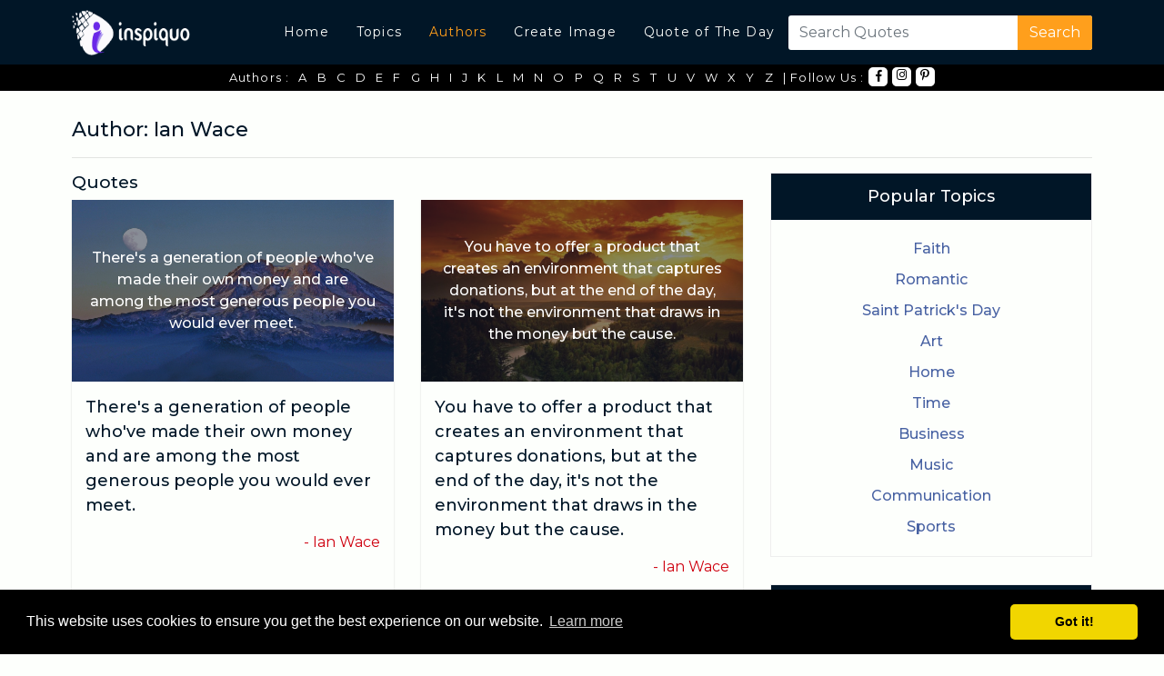

--- FILE ---
content_type: text/html; charset=UTF-8
request_url: https://www.inspiquo.com/authors/ian-wace-10685
body_size: 6008
content:
<!doctype html>
<html lang="en">

<head>
	<meta charset="utf-8">
	<meta name="viewport" content="width=device-width, initial-scale=1, shrink-to-fit=no">
	<meta name="google-site-verification" content="SIJa-ChXX1wq3wQLYzoyQQHttYXflkY133wxHGf4tTA" />
	<meta name="p:domain_verify" content="bda15db7163d50ee9b74021f3e4c3273" />
	<link rel="icon" href="https://www.inspiquo.com/assets/images/favicon.png" sizes="16x16 32x32" type="image/png">
	<link href="https://fonts.googleapis.com/css?family=Montserrat:400,500,700" rel="stylesheet">
	<link rel="stylesheet" href="https://stackpath.bootstrapcdn.com/bootstrap/4.1.3/css/bootstrap.min.css">
	<link rel="stylesheet" href="https://use.fontawesome.com/releases/v5.5.0/css/all.css">
	<link rel="stylesheet" href="https://www.inspiquo.com/assets/css/style.css">

	<script src="https://code.jquery.com/jquery-3.3.1.min.js"></script>
	<title>
		Ian Wace Quotes - Quotes Collection - Inspiquo	</title>
	<meta name="description" content="Find the Perfect Quotation from our Extensive Collection of Ian WaceQuotes, Hundreds of Famous Quotes by Ian Wace">
	<meta name="keywords" content="Inspiquo">

	<meta property="og:title" content="Ian Wace Quotes - Quotes Collection - Inspiquo" />
	<meta property="og:description" content="Find the Perfect Quotation from our Extensive Collection of Ian WaceQuotes, Hundreds of Famous Quotes by Ian Wace" />
	<meta property="og:url" content="https://www.inspiquo.com/" />

	<link rel="canonical" href="https://www.inspiquo.com/authors/ian-wace-10685">
	<!-- Global site tag (gtag.js) - Google Analytics -->
	<script async src="https://www.googletagmanager.com/gtag/js?id=UA-127379335-2"></script>
	<script>
		window.dataLayer = window.dataLayer || [];
		function gtag(){dataLayer.push(arguments);}
		gtag('js', new Date());
		gtag('config', 'UA-127379335-2');
	</script>

	<!-- Facebook Pixel Code -->
	<script>
	!function(f,b,e,v,n,t,s)
	{if(f.fbq)return;n=f.fbq=function(){n.callMethod?
	n.callMethod.apply(n,arguments):n.queue.push(arguments)};
	if(!f._fbq)f._fbq=n;n.push=n;n.loaded=!0;n.version='2.0';
	n.queue=[];t=b.createElement(e);t.async=!0;
	t.src=v;s=b.getElementsByTagName(e)[0];
	s.parentNode.insertBefore(t,s)}(window, document,'script',
	'https://connect.facebook.net/en_US/fbevents.js');
	fbq('init', '282388795964530');
	fbq('track', 'PageView');
	</script>
	<noscript><img height="1" width="1" style="display:none"
	src="https://www.facebook.com/tr?id=282388795964530&ev=PageView&noscript=1"
	/></noscript>
	<!-- End Facebook Pixel Code -->
</head>

<body>
	<a href="#" id="scroll" style="display: none;"><span></span></a>
	<header class="navbar navbar-expand-lg navbar-main">
		<div class="container">
			<a class="navbar-brand" href="https://www.inspiquo.com/">
				<img src="https://www.inspiquo.com/assets/images/inspiquo-logo.png" width="180px" height="50">
			</a>
			<button class="navbar-toggler" type="button" data-toggle="collapse" data-target="#navMenu" aria-controls="navMenu"
			 aria-expanded="false" aria-label="Toggle navigation">
				<span class="navbar-toggler-icon"></span>
			</button>

			<div class="collapse navbar-collapse" id="navMenu">
				<ul class="navbar-nav nav-menu ml-auto">
					<li class="nav-item ">
						<a class="nav-link" href="https://www.inspiquo.com/">Home</a>
					</li>
					<li class="nav-item ">
						<a class="nav-link" href="https://www.inspiquo.com/topics">Topics</a>
					</li>
					<li class="nav-item  active">
						<a class="nav-link" href="https://www.inspiquo.com/authors">Authors</a>
					</li>
					<li class="nav-item ">
						<a class="nav-link" href="https://www.inspiquo.com/create-image">Create Image</a>
					</li>
					<li class="nav-item ">
						<a class="nav-link" href="https://www.inspiquo.com/quote-of-the-day">Quote of The Day</a>
					</li>
				</ul>
				<form class="form-inline my-2 my-lg-0 header-search" method="post" action="https://www.inspiquo.com/search">
					<input required name="search-term" class="form-control mr-sm-2" type="search" placeholder="Search Quotes"
					 aria-label="Search">
					<button class="btn btn-search" type="submit">Search</button>
				</form>
			</div>
		</div>
	</header>

	<div class="secondary-nav ">
		<div class="container">
			<nav class="nav justify-content-center">
				<a class="nav-link" href="https://www.inspiquo.com/">Authors : </a>
								<a class="nav-link" href="https://www.inspiquo.com/authors/a">
					A</a>
								<a class="nav-link" href="https://www.inspiquo.com/authors/b">
					B</a>
								<a class="nav-link" href="https://www.inspiquo.com/authors/c">
					C</a>
								<a class="nav-link" href="https://www.inspiquo.com/authors/d">
					D</a>
								<a class="nav-link" href="https://www.inspiquo.com/authors/e">
					E</a>
								<a class="nav-link" href="https://www.inspiquo.com/authors/f">
					F</a>
								<a class="nav-link" href="https://www.inspiquo.com/authors/g">
					G</a>
								<a class="nav-link" href="https://www.inspiquo.com/authors/h">
					H</a>
								<a class="nav-link" href="https://www.inspiquo.com/authors/i">
					I</a>
								<a class="nav-link" href="https://www.inspiquo.com/authors/j">
					J</a>
								<a class="nav-link" href="https://www.inspiquo.com/authors/k">
					K</a>
								<a class="nav-link" href="https://www.inspiquo.com/authors/l">
					L</a>
								<a class="nav-link" href="https://www.inspiquo.com/authors/m">
					M</a>
								<a class="nav-link" href="https://www.inspiquo.com/authors/n">
					N</a>
								<a class="nav-link" href="https://www.inspiquo.com/authors/o">
					O</a>
								<a class="nav-link" href="https://www.inspiquo.com/authors/p">
					P</a>
								<a class="nav-link" href="https://www.inspiquo.com/authors/q">
					Q</a>
								<a class="nav-link" href="https://www.inspiquo.com/authors/r">
					R</a>
								<a class="nav-link" href="https://www.inspiquo.com/authors/s">
					S</a>
								<a class="nav-link" href="https://www.inspiquo.com/authors/t">
					T</a>
								<a class="nav-link" href="https://www.inspiquo.com/authors/u">
					U</a>
								<a class="nav-link" href="https://www.inspiquo.com/authors/v">
					V</a>
								<a class="nav-link" href="https://www.inspiquo.com/authors/w">
					W</a>
								<a class="nav-link" href="https://www.inspiquo.com/authors/x">
					X</a>
								<a class="nav-link" href="https://www.inspiquo.com/authors/y">
					Y</a>
								<a class="nav-link" href="https://www.inspiquo.com/authors/z">
					Z</a>
								<a class="nav-link" href="https://www.inspiquo.com/"> | Follow Us : </a>
				<a target="_blank" style="margin-right:5px !important" href="https://www.facebook.com/Inspiquo-606138619836116/"
				 class="nav-link icon-facebook"><i class="fab fa-facebook-f"></i></a>
	<!--			<a target="_blank" style="margin-right:5px !important" href="https://twitter.com/officalinspiquo" class="nav-link icon-twitter"><i
					 class="fab fa-twitter"></i></i></a> -->
				<a target="_blank" style="margin-right:5px !important" href="https://www.instagram.com/inspiquo.quote/" class="nav-link icon-instagram"><i
					 class="fab fa-instagram"></i></a>
				<a target="_blank" style="margin-right:5px !important" href="https://in.pinterest.com/inspiquo/" class="nav-link icon-instagram"><i
					 class="fab fa-pinterest-p"></i></a>
			</nav>
		</div>
	</div>


	<!-- <div style="margin:20px auto;text-align: center; ">
		<script async src="//pagead2.googlesyndication.com/pagead/js/adsbygoogle.js"></script>
		
		<ins class="adsbygoogle" style="display:block" data-ad-client="ca-pub-6153310948949749" data-ad-slot="5967375347"
		 data-ad-format="auto" data-full-width-responsive="true"></ins>
		<script>
			(adsbygoogle = window.adsbygoogle || []).push({});
		</script>
	</div> -->
	<!-- <div class="popup-banner-ad" id="popup-ad">
		<div class="close-button" onclick="closePopup()">x</div>
    	<div style="margin:20px auto; width: 728px; height: 90px; background: #428bca; color: #fff; line-height: 90px; text-align: center; ">LEADERBOARD</div>
	</div>  -->

	<script>
		function closePopup() {
			$('#popup-ad').remove();
		}
	</script>
	<div class="container">
    <div id="content">
        <h1 class="mb-0 authortitle">Author: Ian Wace</h1>
        <div class="row">
        <div class="col-md-11">
<span class="authordate">   
        </div>       
        <div class="col-md-1">
                    </div>
        </div>       
</a></span>
        
        
        <hr>
        <div class="row">
            <div class="col-md-8">
                
                <div class="row" id="quoteListbyimage">
                                    </div>
            
                <h1 style="font-size: 19px;font-weight: 500;">Quotes</h1>
         

                <div class="row" id="quoteList">
                    	        			                    <div class="col-md-6 d-flex align-items-scratch">
			                        <div class="quotes-wrapper">
			                            <a href="https://www.inspiquo.com/quotes/156200">
			                            <div class="quote-image-wrapper d-flex align-items-center" style="background:url(https://www.inspiquo.com/assets/backgrounds/1.jpg);background-size: cover;background-repear:no-repeat">
			                                <div class="quote-image-overlay"></div>
			                                <div class="quote-image-content">There's a generation of people who've made their own money and are among the most generous people you would ever meet.</div>
			                            </div>
			                            </a>
			                            <div class="quote-content">
			                                <a href="https://www.inspiquo.com/quotes/156200">
			                                    There's a generation of people who've made their own money and are among the most generous people you would ever meet.			                                </a>
			                            </div>
                                        <div class="quote-author text-right">
                                            - <a href="https://www.inspiquo.com/authors/ian-wace-10685">Ian Wace</a>
                                        </div>
			                        </div>
			                    </div>

			                    	        			                    <div class="col-md-6 d-flex align-items-scratch">
			                        <div class="quotes-wrapper">
			                            <a href="https://www.inspiquo.com/quotes/156198">
			                            <div class="quote-image-wrapper d-flex align-items-center" style="background:url(https://www.inspiquo.com/assets/backgrounds/2.jpg);background-size: cover;background-repear:no-repeat">
			                                <div class="quote-image-overlay"></div>
			                                <div class="quote-image-content">You have to offer a product that creates an environment that captures donations, but at the end of the day, it's not the environment that draws in the money but the cause.</div>
			                            </div>
			                            </a>
			                            <div class="quote-content">
			                                <a href="https://www.inspiquo.com/quotes/156198">
			                                    You have to offer a product that creates an environment that captures donations, but at the end of the day, it's not the environment that draws in the money but the cause.			                                </a>
			                            </div>
                                        <div class="quote-author text-right">
                                            - <a href="https://www.inspiquo.com/authors/ian-wace-10685">Ian Wace</a>
                                        </div>
			                        </div>
			                    </div>

			                                        <div class="load-more" lastID="156198" style="display: none;">
                        <img src="https://www.inspiquo.com/assets/images/loading.gif" alt="Loading">
                    </div>

                                    </div>
                <h2>Similar Authors: </h2>
                <hr>
                <div class="row">
                                    <div class="col-md-4">
                        <a class="trending-topics" href="https://www.inspiquo.com/authors/erin-gray-7930">Erin Gray</a>
                    </div>
                                    <div class="col-md-4">
                        <a class="trending-topics" href="https://www.inspiquo.com/authors/charles-ray-4344">Charles Ray</a>
                    </div>
                                    <div class="col-md-4">
                        <a class="trending-topics" href="https://www.inspiquo.com/authors/juan-gris-14188">Juan Gris</a>
                    </div>
                                    <div class="col-md-4">
                        <a class="trending-topics" href="https://www.inspiquo.com/authors/richard-curtis-21472">Richard Curtis</a>
                    </div>
                                    <div class="col-md-4">
                        <a class="trending-topics" href="https://www.inspiquo.com/authors/madeleine-stowe-16789">Madeleine Stowe</a>
                    </div>
                                    <div class="col-md-4">
                        <a class="trending-topics" href="https://www.inspiquo.com/authors/suzanne-weyn-24477">Suzanne Weyn</a>
                    </div>
                                    <div class="col-md-4">
                        <a class="trending-topics" href="https://www.inspiquo.com/authors/creed-bratton-5282">Creed Bratton</a>
                    </div>
                                    <div class="col-md-4">
                        <a class="trending-topics" href="https://www.inspiquo.com/authors/carlos-castaneda-3863">Carlos Castaneda</a>
                    </div>
                                    <div class="col-md-4">
                        <a class="trending-topics" href="https://www.inspiquo.com/authors/andre-rieu-1237">Andre Rieu</a>
                    </div>
                                    <div class="col-md-4">
                        <a class="trending-topics" href="https://www.inspiquo.com/authors/l-e-modesitt-jr-15481">L. E. Modesitt, Jr.</a>
                    </div>
                                    <div class="col-md-4">
                        <a class="trending-topics" href="https://www.inspiquo.com/authors/steven-berkoff-24217">Steven Berkoff</a>
                    </div>
                                    <div class="col-md-4">
                        <a class="trending-topics" href="https://www.inspiquo.com/authors/richard-burton-21458">Richard Burton</a>
                    </div>
                                    <div class="col-md-4">
                        <a class="trending-topics" href="https://www.inspiquo.com/authors/jj-feild-12715">JJ Feild</a>
                    </div>
                                    <div class="col-md-4">
                        <a class="trending-topics" href="https://www.inspiquo.com/authors/jeanine-basinger-12001">Jeanine Basinger</a>
                    </div>
                                    <div class="col-md-4">
                        <a class="trending-topics" href="https://www.inspiquo.com/authors/wendy-liebman-26298">Wendy Liebman</a>
                    </div>
                                    <div class="col-md-4">
                        <a class="trending-topics" href="https://www.inspiquo.com/authors/clarence-clemons-4958">Clarence Clemons</a>
                    </div>
                                    <div class="col-md-4">
                        <a class="trending-topics" href="https://www.inspiquo.com/authors/sukarno-24344">Sukarno</a>
                    </div>
                                    <div class="col-md-4">
                        <a class="trending-topics" href="https://www.inspiquo.com/authors/kumar-pallana-15421">Kumar Pallana</a>
                    </div>
                                    <div class="col-md-4">
                        <a class="trending-topics" href="https://www.inspiquo.com/authors/joan-baez-12735">Joan Baez</a>
                    </div>
                                    <div class="col-md-4">
                        <a class="trending-topics" href="https://www.inspiquo.com/authors/john-mica-13460">John Mica</a>
                    </div>
                                    <div class="col-md-4">
                        <a class="trending-topics" href="https://www.inspiquo.com/authors/jay-ellis-11867">Jay Ellis</a>
                    </div>
                                    <div class="col-md-4">
                        <a class="trending-topics" href="https://www.inspiquo.com/authors/nicolas-boileau-despreaux-19455">Nicolas Boileau-Despreaux</a>
                    </div>
                                    <div class="col-md-4">
                        <a class="trending-topics" href="https://www.inspiquo.com/authors/joseph-l-mankiewicz-14022">Joseph L. Mankiewicz</a>
                    </div>
                                    <div class="col-md-4">
                        <a class="trending-topics" href="https://www.inspiquo.com/authors/yingluck-shinawatra-26862">Yingluck Shinawatra</a>
                    </div>
                                    <div class="col-md-4">
                        <a class="trending-topics" href="https://www.inspiquo.com/authors/mike-hawkins-18637">Mike Hawkins</a>
                    </div>
                                    <div class="col-md-4">
                        <a class="trending-topics" href="https://www.inspiquo.com/authors/texas-battle-24839">Texas Battle</a>
                    </div>
                                    <div class="col-md-4">
                        <a class="trending-topics" href="https://www.inspiquo.com/authors/jane-clayson-11650">Jane Clayson</a>
                    </div>
                                    <div class="col-md-4">
                        <a class="trending-topics" href="https://www.inspiquo.com/authors/jai-courtney-11196">Jai Courtney</a>
                    </div>
                                    <div class="col-md-4">
                        <a class="trending-topics" href="https://www.inspiquo.com/authors/emily-deschanel-7699">Emily Deschanel</a>
                    </div>
                                    <div class="col-md-4">
                        <a class="trending-topics" href="https://www.inspiquo.com/authors/eula-biss-8078">Eula Biss</a>
                    </div>
                                    <div class="col-md-4">
                        <a class="trending-topics" href="https://www.inspiquo.com/authors/john-ritter-13556">John Ritter</a>
                    </div>
                                    <div class="col-md-4">
                        <a class="trending-topics" href="https://www.inspiquo.com/authors/penny-junor-20387">Penny Junor</a>
                    </div>
                                    <div class="col-md-4">
                        <a class="trending-topics" href="https://www.inspiquo.com/authors/frank-lampard-8498">Frank Lampard</a>
                    </div>
                                    <div class="col-md-4">
                        <a class="trending-topics" href="https://www.inspiquo.com/authors/craig-t-nelson-5277">Craig T. Nelson</a>
                    </div>
                                    <div class="col-md-4">
                        <a class="trending-topics" href="https://www.inspiquo.com/authors/david-antin-5822">David Antin</a>
                    </div>
                                    <div class="col-md-4">
                        <a class="trending-topics" href="https://www.inspiquo.com/authors/tara-brach-24633">Tara Brach</a>
                    </div>
                                </div>
            </div>
            <div class="col-md-4">
                <div class="widget-wrapper">
    <div class="widget-heading text-center">
        <h1 class="homepageh1" >Popular Topics</h1>
    </div>
	
    <div class="widget-content">
        <div class="row">
            	            <div class="col-md-12 text-center">
	                <a class="trending-topics" href="https://www.inspiquo.com/topics/faith-quotes-34">Faith</a>
	            </div>
	            	            <div class="col-md-12 text-center">
	                <a class="trending-topics" href="https://www.inspiquo.com/topics/romantic-quotes-96">Romantic</a>
	            </div>
	            	            <div class="col-md-12 text-center">
	                <a class="trending-topics" href="https://www.inspiquo.com/topics/saint-patricks-day-quotes-98">Saint Patrick's Day</a>
	            </div>
	            	            <div class="col-md-12 text-center">
	                <a class="trending-topics" href="https://www.inspiquo.com/topics/art-quotes-7">Art</a>
	            </div>
	            	            <div class="col-md-12 text-center">
	                <a class="trending-topics" href="https://www.inspiquo.com/topics/home-quotes-56">Home</a>
	            </div>
	            	            <div class="col-md-12 text-center">
	                <a class="trending-topics" href="https://www.inspiquo.com/topics/time-quotes-112">Time</a>
	            </div>
	            	            <div class="col-md-12 text-center">
	                <a class="trending-topics" href="https://www.inspiquo.com/topics/business-quotes-13">Business</a>
	            </div>
	            	            <div class="col-md-12 text-center">
	                <a class="trending-topics" href="https://www.inspiquo.com/topics/music-quotes-81">Music</a>
	            </div>
	            	            <div class="col-md-12 text-center">
	                <a class="trending-topics" href="https://www.inspiquo.com/topics/communication-quotes-18">Communication</a>
	            </div>
	            	            <div class="col-md-12 text-center">
	                <a class="trending-topics" href="https://www.inspiquo.com/topics/sports-quotes-103">Sports</a>
	            </div>
	                    </div>
    </div>
</div>
<div class="widget-wrapper">
    <div class="widget-heading text-center">
        <h3>Popular Authors</h3>
    </div>
    <div class="widget-content">
        <div class="row">
            	            <div class="col-md-12 text-center">
	                <a class="trending-topics" href="https://www.inspiquo.com/authors/steve-kerr-24158">Steve Kerr</a>
	            </div>
	            	            <div class="col-md-12 text-center">
	                <a class="trending-topics" href="https://www.inspiquo.com/authors/karl-von-frisch-14610">Karl von Frisch</a>
	            </div>
	            	            <div class="col-md-12 text-center">
	                <a class="trending-topics" href="https://www.inspiquo.com/authors/joyce-appleby-14164">Joyce Appleby</a>
	            </div>
	            	            <div class="col-md-12 text-center">
	                <a class="trending-topics" href="https://www.inspiquo.com/authors/vivek-ramaswamy-26078">Vivek Ramaswamy</a>
	            </div>
	            	            <div class="col-md-12 text-center">
	                <a class="trending-topics" href="https://www.inspiquo.com/authors/michael-seibel-18444">Michael Seibel</a>
	            </div>
	            	            <div class="col-md-12 text-center">
	                <a class="trending-topics" href="https://www.inspiquo.com/authors/john-calvin-13107">John Calvin</a>
	            </div>
	            	            <div class="col-md-12 text-center">
	                <a class="trending-topics" href="https://www.inspiquo.com/authors/patrick-murphy-20050">Patrick Murphy</a>
	            </div>
	            	            <div class="col-md-12 text-center">
	                <a class="trending-topics" href="https://www.inspiquo.com/authors/fritz-todt-8715">Fritz Todt</a>
	            </div>
	            	            <div class="col-md-12 text-center">
	                <a class="trending-topics" href="https://www.inspiquo.com/authors/steven-blum-24219">Steven Blum</a>
	            </div>
	            	            <div class="col-md-12 text-center">
	                <a class="trending-topics" href="https://www.inspiquo.com/authors/wissam-al-mana-26759">Wissam Al Mana</a>
	            </div>
	                    </div>
    </div>
</div>
<!-- <div style="margin:20px auto;text-align: center;">
<script async src="//pagead2.googlesyndication.com/pagead/js/adsbygoogle.js"></script>

<ins class="adsbygoogle"
    style="display:block"
    data-ad-client="ca-pub-6153310948949749"
    data-ad-slot="5967375347"
    data-ad-format="auto"
    data-full-width-responsive="true"></ins>
<script>
(adsbygoogle = window.adsbygoogle || []).push({});
</script>
<script type="text/javascript">
var ad_idzone = "3250570",
	 ad_width = "300",
	 ad_height = "250";
</script>
<script type="text/javascript" src="https://ads.exdynsrv.com/ads.js"></script>
<noscript><iframe src="https://syndication.exdynsrv.com/ads-iframe-display.php?idzone=3250570&output=noscript&type=300x250" width="300" height="250" scrolling="no" marginwidth="0" marginheight="0" frameborder="0"></iframe></noscript>
</div> -->
            </div>
        </div>
    </div>
</div>
<script type="text/javascript">
$(document).ready(function(){
    $(window).scroll(function(){
        var lastID = $('.load-more').attr('lastID');
        if(($(window).scrollTop() == $(document).height() - $(window).height()) && (lastID != 0)){
            $.ajax({
                type:'POST',
                url:'https://www.inspiquo.com/MainController/loadMoreAuthorQuotes/10685',
                data:'id='+lastID,
                beforeSend:function(){
                    $('.load-more').show();
                },
                success:function(html){
                    $('.load-more').remove();
                    $('#quoteList').append(html);
                }
            });
        }
    });
});

$(function () {
  $('[data-toggle="tooltip"]').tooltip()
})
</script>


<link rel="stylesheet" href="https://cdnjs.cloudflare.com/ajax/libs/fancybox/3.5.7/jquery.fancybox.min.css">
<script src="https://cdnjs.cloudflare.com/ajax/libs/fancybox/3.5.7/jquery.fancybox.min.js"></script>	
<style>
.card {
    width: 389px;
	display: inline-block;
	padding: 5px;
}
</style>
<script>
// Fancybox Config
$('[data-fancybox="gallery"]').fancybox({
  buttons: [
	"download",
    "slideShow",
    "thumbs",
    "zoom",
    "fullScreen",
    "share",
    "close"
  ],
  loop: false,
  protect: true
});

</script><div class="footer">
    <div class="container">
        <div id="content">
            <div class="row">
                <div class="col-md-3">
                    <div class="footer-widget">
                        <h3>Site</h3>
                        <nav class="nav flex-column">
                            <a class="nav-link" href="https://www.inspiquo.com/">Home</a>
                            <a class="nav-link" href="https://www.inspiquo.com/authors">Authors</a>
                            <a class="nav-link" href="https://www.inspiquo.com/topics">Topics</a>
                            <a class="nav-link" href="https://www.inspiquo.com/create-image">Create Quote</a>
                        </nav>
                    </div>
                </div>
                <div class="col-md-3">
                    <div class="footer-widget">
                        <h3>Inspiquo on Social</h3>
                        <nav class="nav flex-column">
                            <a target="_blank" class="nav-link" href="https://www.facebook.com/Inspiquo-606138619836116/">Facebook</a>
<!--                            <a target="_blank" class="nav-link" href="https://twitter.com/officalinspiquo">Twitter</a> -->
                            <a target="_blank" class="nav-link" href="https://www.instagram.com/inspiquo.quote/">Instagram</a>
                            <a target="_blank" class="nav-link" href="https://in.pinterest.com/inspiquo/">Pinterest</a>
                        </nav>
                    </div>
                </div>
                <div class="col-md-3">
                    <div class="footer-widget">
                        <h3>About Us</h3>
                        <nav class="nav flex-column">
                            <a class="nav-link" href="https://www.inspiquo.com/privacy-policy">Privacy & Policy</a>
                            <a class="nav-link" href="https://www.inspiquo.com/disclaimer">Disclaimer</a>
                            <a class="nav-link" href="https://www.inspiquo.com/terms-and-conditions">Terms &
                                Conditions</a>
                            <a class="nav-link" href="https://www.inspiquo.com/sitemap.html">Sitemap</a>
                        </nav>
                    </div>
                </div>
                <div class="col-md-3">
                    <a target="_blank" href='https://play.google.com/store/apps/details?id=com.rayvatapps.inspiquo&pcampaignid=MKT-Other-global-all-co-prtnr-py-PartBadge-Mar2515-1'>
                        <img width="240px" alt='Get it on Google Play' src='https://play.google.com/intl/en_us/badges/images/generic/en_badge_web_generic.png' />
                    </a>
                </div>
            </div><br>
                <div class="footer-widget">
                    <h3> &copy; 2025 <a href="https://www.inspiquo.com/">Inspiquo</a> All Rights Reserved.</h3>
                </div>     
        </div>
    </div>
</div>
<script src="https://cdnjs.cloudflare.com/ajax/libs/popper.js/1.14.3/umd/popper.min.js"></script>
<script src="https://stackpath.bootstrapcdn.com/bootstrap/4.1.3/js/bootstrap.min.js"></script>
<script>
    $(document).ready(function () {
        $(window).scroll(function () {
            if ($(this).scrollTop() > 100) {
                $('#scroll').fadeIn();
            } else {
                $('#scroll').fadeOut();
            }
        });
        $('#scroll').click(function () {
            $("html, body").animate({
                scrollTop: 0
            }, 600);
            return false;
        });
    });
</script>
<link rel="stylesheet" type="text/css" href="//cdnjs.cloudflare.com/ajax/libs/cookieconsent2/3.1.0/cookieconsent.min.css" />
<script src="//cdnjs.cloudflare.com/ajax/libs/cookieconsent2/3.1.0/cookieconsent.min.js"></script>
<script>
window.addEventListener("load", function(){
window.cookieconsent.initialise({
  "palette": {
    "popup": {
      "background": "#000"
    },
    "button": {
      "background": "#f1d600"
    }
  },
  "theme": "classic",
  "content": {
    "href": "https://www.inspiquo.com/privacy-policy"
  }
})});
</script>
</body>

</html>
<div class='gl_widget' data-gl='gly90opC2w'></div>
<script src='https://app.getlead.page/js/widget.v5.js'></script>

--- FILE ---
content_type: text/css
request_url: https://www.inspiquo.com/assets/css/style.css
body_size: 2880
content:
body {
	background: #FDFFFC;
	color: #011627;
	font-size: 16px;
	font-family: 'Montserrat', sans-serif;
	overflow-x: hidden;
}

.loader {
	width: 100vw;
	height: 100vh;
	top: 0;
	bottom: 0;
	position: fixed;
	background: transparent;
	z-index: 99999;
	opacity: 0.3;
	display: none;
}

#generated-image {
	margin: 0 auto;
}

.container {
	max-width: 1350px;
	width: 90%;
}

.navbar-main {
	background: #011627;
	padding: 0;
}

.navbar-brand {
	color: #fff;
	font-weight: 500;
}

.navbar-brand:hover {
	color: #ffffff;
}

.nav-menu .nav-item .nav-link {
	font-size: 14px;
	padding: 25px 15px;
	color: #FDFFFC;
	/* font-weight: 500; */
	letter-spacing: 1.2px;
}

.nav-menu .nav-item:hover .nav-link,
.nav-menu .nav-item:focus .nav-link {
	/* background: #FF9F1C; */
	color: #fff;
}

.nav-menu .active .nav-link {
	color: #FF9F1C;
	/* background: #2EC4B6; */
}

.secondary-nav {
	/*background: #2EC4B6;
	padding: 8px 15px*/
	background: #000000;
	padding: 8px 15px;
	/* opacity: 0.6; */

}


.secondary-nav .nav-link {
	margin: 0px !important;
	padding: 5px !important;
	font-size: 13px;
	color: #fff;
	border-radius: 5px;
	letter-spacing: 1.2px;
	background: rgba(0, 0, 0, .15);
	margin: 5px 5px 5px 5px;
}

a {
	color: #FF9F1C;
	/* color: #ffffff; */
}

a:hover {
	text-decoration: none;
}

#content {
	padding: 30px 0px;
}

.secondary-nav .nav-link {
	color: #fff;
}

.sitemap .nav-link {
	color: #4862A3;
}

.quotes-wrapper {
	box-shadow: 0px 1px 2px rgba(0, 0, 0, .15);
	margin-bottom: 30px;
	width: 100%;
}

.quote-image-wrapper {
	width: 100%;
	height: 200px;
	position: relative;
}

.quote-image-wrapper a {
	text-decoration: none;
}

.quote-image-overlay {
	position: absolute;
	background: rgba(20, 30, 48, 0.5);
	background: -webkit-linear-gradient(to right, rgba(36, 59, 85, 0.5), rgba(20, 30, 48, 0.5));
	background: linear-gradient(to right, rgba(36, 59, 85, 0.5), argb(20, 30, 48, 0.5));
	width: 100%;
	height: 100%;
}

.quote-image-content {
	color: #fff;
	position: relative;
	z-index: 999;
	text-align: center;
	width: 100%;
	padding: 20px;
	font-weight: 500;
}

.quote-content {
	color: #011627;
	padding: 15px;
	font-size: 18px;
	font-weight: 500;
}

.quote-content a {
	color: #011627;
}

.quote-create-wrapper {
	width: 100%;
	/* width: 700px; */
	height: 450px;
	position: relative;
}

.quote-create-wrapper img {
	position: absolute;
	bottom: 0px;
	right: 0px;
	width: 120px;
	text-align: center;
	z-index: 99;
}

.quote-create-image img {
	/* width: 700px; */
	width: 100%;
	height: 450px;
	position: absolute;
}

.quote-create-content {
	position: relative;
	z-index: 999;
	color: #fff;
	text-align: center;
	font-size: 32px;
	font-weight: 500;
	padding: 50px;
	/* width: 700px; */
	width: 100%;
	display: flex;
	flex-direction: column;
	height: 450px;
	align-items: center;
	justify-content: center;
	overflow: hidden;
	word-break: break-word;
}

.quote-create-author {
	color: #eee;
	text-align: center;
	font-size: 18px;
	font-weight: 500;
	padding: 15px;
	z-index: 99;
}

.quote-create-overlay {
	position: absolute;
	background: rgba(20, 30, 48, 0.5);
	background: -webkit-linear-gradient(to right, rgba(36, 59, 85, 0.5), rgba(20, 30, 48, 0.5));
	background: linear-gradient(to right, rgba(36, 59, 85, 0.5), argb(20, 30, 48, 0.5));
	width: 100%;
	height: 100%;
	z-index: 1;
}

.hide-scrollbar {
	overflow: -moz-hidden-unscrollable;
	overflow: hidden;
}

#download-notice {
	display: none;
}

#download-button {
	color: #fff;
}

#create-new-image {
	display: none;
}

.widget-wrapper {
	margin-bottom: 30px;
	border: 1px solid #eee;
	/* box-shadow: 0px 1px 2px rgba(36, 59, 85, 0.5); */
}

.widget-heading {
	background: #011627;
	padding: 15px 20px;
}

.widget-heading h3 {
	margin: 0;
	font-size: 18px;
	color: #ffffff;
}

.widget-content {
	padding: 15px 20px;
}

.trending-topics {
	font-weight: 500;
	color: #4862A3;
	padding: 5px 10px;
	display: block;
}

.popup-banner-ad {
	background: #fff;
	width: 100%;
	position: fixed;
	bottom: 0;
	z-index: 9999;
	margin: 0 auto;
	box-shadow: 0px 1px 2px rgba(20, 30, 48, 0.5);
}

.close-button {
	background: red;
	color: #ffffff;
	padding: 5px 10px;
	position: absolute;
	cursor: pointer;
}

.load-more {
	text-align: center;
	width: 100%;
}

.load-more img {
	width: 100px;
	height: 100px;
}

.images-wrapper {
	padding: 5px 15px;
	background: #eee;
	max-height: 320px;
	overflow-x: hidden;
	overflow-y: scroll;
	display: flex;
	flex-direction: row;
	flex-flow: row wrap;
	align-content: space-between;
	justify-content: space-between;
}

.images-wrapper img {
	width: 70px;
	background: gold;
	height: 70px;
	font-size: 30px;
	line-height: 100px;
	text-align: center;
	margin: 5px 0px;
	cursor: pointer;
}

.images-wrapper img:nth-child(4n) {
	page-break-after: always;
	background: silver;
}

.background-images {
	margin: 0px 2px;
	width: 70px;
	height: 70px;
}

.btn-single-download {
	background: #05A081 !important;
	width: 100%;
	border-radius: 5px;
	padding: 20px 15px;
	font-size: 18px;
	font-weight: 500;
	color: #fff;
}

.btn-single-download:hover,
.btn-single-download:focus {
	color: #fff;
}

.customize-image {
	font-size: 22px;
	margin: 15px 0px 0px 0px;
	color: #011627;
	font-weight: 500;
}

.topics-link {
	border-radius: 5px;
	display: block;
}

.topics-wrapper {
	background: #fff;
	text-align: center;
	font-size: 22px;
	box-shadow: 0px 1px 2px rgba(0, 0, 0, .15);
	margin-bottom: 30px;
	position: relative;
	border-radius: 5px;
}

.topics-wrapper img {
	position: absolute;
	width: 100%;
	height: 100%;
	left: 0;
}

.topics-overlay {
	position: absolute;
	width: 100%;
	height: 100%;
	left: 0;
	background: rgba(20, 30, 48, 0.5);
	background: -webkit-linear-gradient(to right, rgba(36, 59, 85, 0.5), rgba(20, 30, 48, 0.5));
	background: linear-gradient(to right, rgba(36, 59, 85, 0.5), argb(20, 30, 48, 0.5));

}

.topics-link:hover .topics-overlay{
	background: transparent;
}
.topic-name {
	position: relative;
	padding: 40px 0px;
	color: #fff;
	font-weight: 500;
}

.similar-quotes {
	padding: 50px 0px;
}

.similar-quotes h3 {
	margin-bottom: 10px;
}

.footer {
	background: #011627;
}

.footer-widget h3 {
	color: rgba(255, 255, 255, 0.8);
	font-size: 18px;
	font-weight: 500;
}

.footer-widget .nav-link {
	color: rgba(255, 255, 255, 0.5);
	padding-left: 0;
	margin-left: 0;
	font-size: 14px;
}

.footer-widget .nav-link:hover {
	color: rgba(255, 255, 255, 1);
}

.quotes-col {
	margin-bottom: 30px;
}

.quote-single-content {
	margin-top: 20px;
	font-size: 20px;
}


.notepaper {
	text-align: center;
	position: relative;
	margin: 30px 0px;
	padding: 29px 20px 20px 45px;
	width: 100%;
	max-width: 700px;
	line-height: 40px;
	color: #6a5f49;
	text-shadow: 0 1px 1px white;
	background-color: #f2f6c1;
	background-image: -webkit-radial-gradient(center, cover, rgba(255, 255, 255, 0.7) 0%, rgba(255, 255, 255, 0.1) 90%), -webkit-repeating-linear-gradient(top, transparent 0%, transparent 29px, rgba(239, 207, 173, 0.7) 29px, rgba(239, 207, 173, 0.7) 30px);
	background-image: -moz-radial-gradient(center, cover, rgba(255, 255, 255, 0.7) 0%, rgba(255, 255, 255, 0.1) 90%), -moz-repeating-linear-gradient(top, transparent 0%, transparent 29px, rgba(239, 207, 173, 0.7) 29px, rgba(239, 207, 173, 0.7) 30px);
	background-image: -o-radial-gradient(center, cover, rgba(255, 255, 255, 0.7) 0%, rgba(255, 255, 255, 0.1) 90%), -o-repeating-linear-gradient(top, transparent 0%, transparent 29px, rgba(239, 207, 173, 0.7) 29px, rgba(239, 207, 173, 0.7) 30px);
	border: 1px solid #c3baaa;
	border-color: rgba(195, 186, 170, 0.9);
	-webkit-box-sizing: border-box;
	-moz-box-sizing: border-box;
	box-sizing: border-box;
	-webkit-box-shadow: inset 0 1px rgba(255, 255, 255, 0.5), inset 0 0 5px #d8e071, 0 0 1px rgba(0, 0, 0, 0.1), 0 2px rgba(0, 0, 0, 0.02);
	box-shadow: inset 0 1px rgba(255, 255, 255, 0.5), inset 0 0 5px #d8e071, 0 0 1px rgba(0, 0, 0, 0.1), 0 2px rgba(0, 0, 0, 0.02);
	margin-left: auto;
	margin-right: auto;
}

.notepaper:before,
.notepaper:after {
	content: '';
	position: absolute;
	top: 0;
	bottom: 0;
}

.notepaper:before {
	left: 28px;
	width: 2px;
	border: solid #efcfad;
	border-color: rgba(239, 207, 173, 0.9);
	border-width: 0 1px;
}

.notepaper:after {
	z-index: -1;
	left: 0;
	right: 0;
	background: rgba(242, 246, 193, 0.9);
	border: 1px solid rgba(170, 157, 134, 0.7);
	-webkit-transform: rotate(2deg);
	-moz-transform: rotate(2deg);
	-ms-transform: rotate(2deg);
	-o-transform: rotate(2deg);
	transform: rotate(2deg);
}

.quote {
	font-size: 16px;
}

#click-to-copy {
	/*position: absolute;*/
	/*right: 5px;
	top: 5px;
	font-size: 12px;
	padding: 10px 20px;
	border-radius: 3px;*/

	background: red;
	padding: 10px 20px;
	color: #fff;
	border: none;
	border-radius: 5px;
	font-size: 18px;
	animation-name: flash;
	animation-duration: 1s;
	animation-timing-function: linear;
	animation-iteration-count: infinite;

	-webkit-animation-name: flash;
	-webkit-animation-duration: 1s;
	-webkit-animation-timing-function: linear;
	-webkit-animation-iteration-count: infinite;

	-moz-animation-name: flash;
	-moz-animation-duration: 1s;
	-moz-animation-timing-function: linear;
	-moz-animation-iteration-count: infinite;
}

@keyframes flash {
	0% {
		opacity: 1.0;
	}

	50% {
		opacity: 0.5;
	}

	100% {
		opacity: 1.0;
	}
}
}

.curly-quotes:before,
.curly-quotes:after {
	display: inline-block;
	vertical-align: top;
	height: 30px;
	line-height: 48px;
	font-size: 50px;
	opacity: .2;
}

.curly-quotes:before {
	content: '\201C';
	margin-right: 4px;
	margin-left: -8px;
}

.curly-quotes:after {
	content: '\201D';
	margin-left: 4px;
	margin-right: -8px;
}

.quote-by {
	display: block;
	padding-right: 10px;
	text-align: right;
	font-size: 16px;
	font-style: italic;
	color: #84775c;
}

.quote-author {
	padding: 0px 15px 15px 15px;
	color: rgba(207, 0, 15, 1)
}

.quote-author a {
	color: rgba(207, 0, 15, 1)
}

.header-search {
	background: #fff;
	border-radius: 3px;
}

.header-search input[type="search"] {
	background: transparent;
	border: 0;
	border-radius: 0;
	outline: none;
	box-shadow: none;
}

.header-search .btn-search {
	background: #FF9F1C;
	color: #fff;
	border-radius: 0px 3px 3px 0px;
}

.qotd-wrapper {
	box-shadow: 0 1px 3px 2px rgba(0, 0, 0, .15);
	font-weight: bold;
	display: flex;
	flex-wrap: nowrap;
	flex-direction: row;
	justify-content: flex-start;
}

.qotd-title {
	background: #FF9F1C;
	color: #fff;
	padding: 5px 15px;
	min-width: 200px;
}

.qotd-quote {
	padding: 5px 15px 0px;
	font-weight: 500;
}

.qotd-quote a {
	color: #011627;
}

.nav-link {
	padding: .5rem 0.2rem;
	font-size: 13px;
}

.secondary-nav {
	padding: 0px;
}

marquee {
	margin: 0;
}

.icon-facebook,
.icon-twitter,
.icon-instagram {
	background: #fff !important;
	width: 21px;
	height: 21px;
	border-radius: 50px;
	margin: 5px !important;
	text-align: center;
	top: 3px;
	position: relative;
	margin-right: 10px !important;
}

.icon-facebook i {
	color: #000000;
	margin-top: -2px;
	position: absolute;
	margin-left: -3px;
}

.icon-twitter i {
	color: #000000;
	margin-top: -2px;
	position: absolute;
	margin-left: -7px;
}

.icon-instagram i {
	color: #000000;
	margin-top: -3px;
	position: absolute;
	margin-left: -6px;
}

.icon-facebook:hover {
	background: #3b5998 !important;
}

.icon-facebook:hover i {
	color: #fff;
}

.icon-twitter:hover {
	background: #1DA1F2 !important;
}

.icon-twitter:hover i {
	color: #fff;
}

.icon-instagram:hover {
	background: #39559f !important;
}

.icon-instagram:hover i {
	color: #fff;
}

#scroll {
	position: fixed;
	right: 10px;
	bottom: 10px;
	cursor: pointer;
	width: 50px;
	height: 50px;
	background-color: #FF9F1C;
	text-indent: -9999px;
	display: none;
	-webkit-border-radius: 60px;
	-moz-border-radius: 60px;
	border-radius: 60px;
	z-index: 999;
}

#scroll span {
	position: absolute;
	top: 50%;
	left: 50%;
	margin-left: -8px;
	margin-top: -12px;
	height: 0;
	width: 0;
	border: 8px solid transparent;
	border-bottom-color: rgba(255, 255, 255, 0.8);
}

#scroll:hover {
	background-color: #e74c3c;
	opacity: 1;
	filter: "alpha(opacity=100)";
	-ms-filter: "alpha(opacity=100)";
}
h1.homepageh1{
color:#ffffff;margin: 0;font-size: 18px;
}

.authortitle{
	font-size: 22px;
}
.authordate{
	font-size: 13px;
}